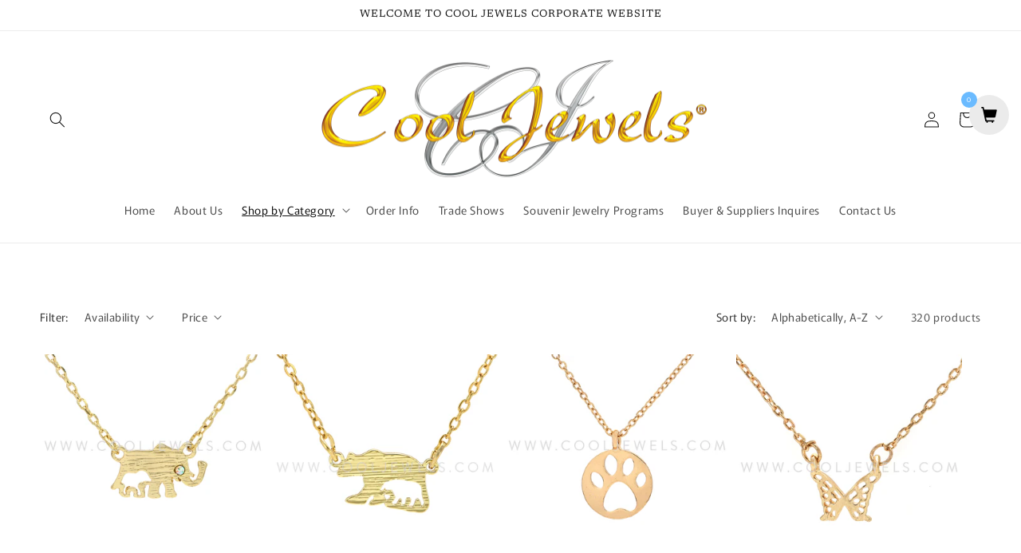

--- FILE ---
content_type: application/x-javascript
request_url: https://www.goldendev.win/shopify/add-to-cart/shop/status/cooljewels1.myshopify.com.js?58951556
body_size: -144
content:
var addtc_settings_updated = 1768478821;